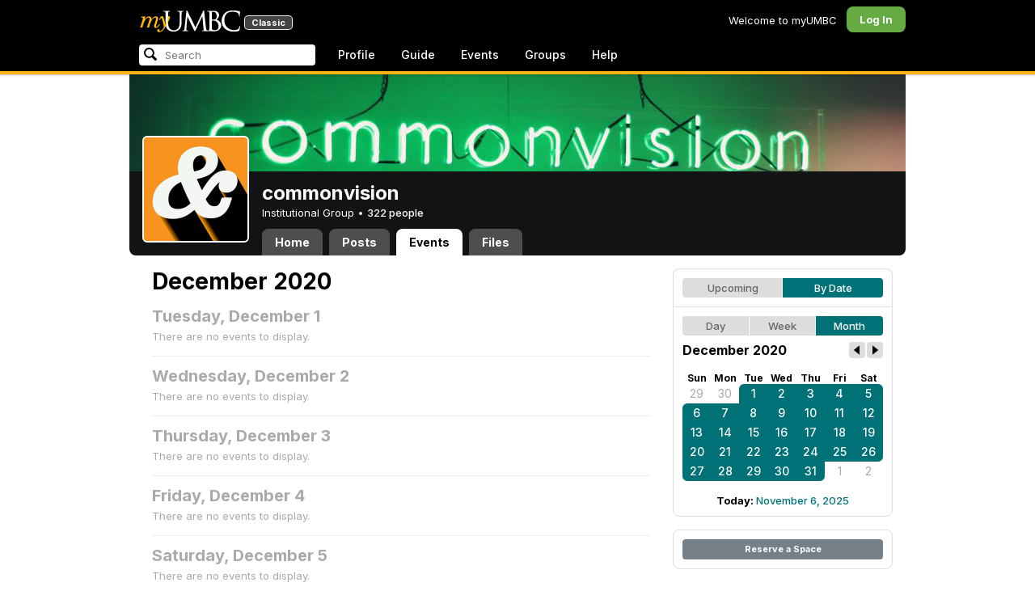

--- FILE ---
content_type: text/html; charset=utf-8
request_url: https://my3.my.umbc.edu/groups/commonvision/events/2020/12/14/month
body_size: 8912
content:
<!DOCTYPE html>
<html>
<head prefix="og: http://ogp.me/ns#">
<meta content="IE=100" http-equiv="X-UA-Compatible">
<meta charset="utf-8">
<title>December 2020 &middot; commonvision &middot; myUMBC</title>
<link href="https://assets1-my.umbc.edu/images/favicon.ico?1761756739" rel="icon" type="image/x-icon">
<link rel="preconnect" href="https://fonts.googleapis.com">
<link rel="preconnect" href="https://fonts.gstatic.com" crossorigin>
<link href="https://fonts.googleapis.com/css2?family=Inter:wght@100..900&display=swap" rel="stylesheet">
<link href="/images/avatars/myumbc/xxlarge.png" rel="apple-touch-icon">
<link href="https://assets2-my.umbc.edu/stylesheets/myumbc.css?1761756870" media="all" rel="stylesheet" type="text/css" />
<script type="text/javascript">
//<![CDATA[
var AUTH_TOKEN = "IZGXeVwzD52xVsYgA+XPxA8qlXr+0Kt2twX/LddSkX4=";
//]]>
</script>
<meta name="csrf-param" content="authenticity_token"/>
<meta name="csrf-token" content="IZGXeVwzD52xVsYgA+XPxA8qlXr+0Kt2twX/LddSkX4="/>
<script src="https://assets3-my.umbc.edu/javascripts/cache.myumbc.js?1761756761" type="text/javascript"></script>
<meta content="#333" name="theme-color">
<style>
  /*<![CDATA[*/
    .search-menu-selected a { background-color: #07f; color: #fff; border-radius: 4px; }
  /*]]>*/
</style>
<meta content="noindex" name="robots">
<link href="https://my3.my.umbc.edu/groups/commonvision/events.rss?day=14&amp;mode=calendar&amp;month=12&amp;view=month&amp;year=2020" rel="alternate" title="rss" type="application/rss+xml" />
<link href="https://my3.my.umbc.edu/groups/commonvision/events.xml?day=14&amp;mode=calendar&amp;month=12&amp;view=month&amp;year=2020" rel="alternate" title="xml" type="application/rss+xml" />
<link href="https://my3.my.umbc.edu/groups/commonvision/events.ics?day=14&amp;mode=calendar&amp;month=12&amp;view=month&amp;year=2020" rel="alternate" title="ics" type="application/rss+xml" />

<meta content="myUMBC" property="og:site_name">

<script type="text/javascript">
  var _gaq = _gaq || [];
  _gaq.push(['_setAccount', 'UA-1045586-22']);
  _gaq.push(['_setCustomVar', 1, 'audience', 'general-public', 3]);
  _gaq.push(['_setCustomVar', 2, 'group', 'commonvision', 3]);
  _gaq.push(['_trackPageview']);

  
  _gaq.push(['c._setAccount', 'UA-1045586-1']);
  _gaq.push(['c._trackPageview']);

  (function() {
    var ga = document.createElement('script'); ga.type = 'text/javascript'; ga.async = true;
    ga.src = ('https:' == document.location.protocol ? 'https://ssl' : 'http://www') + '.google-analytics.com/ga.js';
    var s = document.getElementsByTagName('script')[0]; s.parentNode.insertBefore(ga, s);
  })();

  $(function() {

    var browser_width = Math.round($(window).width()/10)*10; //"" + (Math.floor(parseInt($(window).width()) / 10) * 10) + "";
    var browser_height = Math.round($(window).height()/10)*10; //"" + (Math.floor(parseInt($(window).height()) / 10) * 10) + "";

/*
    $(window).load(function() {
      if ((browser_width > 0) && (browser_height > 0)) {
        _gaq.push(
          ['_trackEvent', 'Browser', 'Width', browser_width.toString(), browser_width, true],
          ['_trackEvent', 'Browser', 'Height', browser_height.toString(), browser_height, true],
          ['_trackEvent', 'Browser', 'Size', browser_width + "x" + browser_height, browser_width, true]
        );
      }
    });
*/

    //_gaq.push(['_setCustomVar', 3, 'browser-width', browser_width, 3]);
    //console.log("browser-width=" + browser_width);

    function recordOutboundLink(link_href, event, category, action, label, value) {
      try {
        //var myTracker=_gat._getTrackerByName();
        if (value) {
          //_gat._getTrackerByName()._trackEvent(category, action, label, value);
          //_gaq.push(['myTracker._trackEvent', category, action, label, value]);
          _gaq.push(['_trackEvent', category, action, label, value]);
        } else {
          //_gat._getTrackerByName()._trackEvent(category, action, label);
          //_gaq.push(['myTracker._trackEvent', category, action, label]);
          _gaq.push(['_trackEvent', category, action, label]);
        }
        if (event && (!event.metaKey && !event.ctrlKey)){
          event.preventDefault();
          setTimeout('document.location = "' + link_href + '"', 100);
        }
      }catch(err){}
    }

    $("*[data-analytics]").live("click", function(event) {
      try {
        var analytics = jQuery.parseJSON($(this).attr("data-analytics"));
      } catch(err) {
        return;
      }

      var value = null;

      if ($(this).parents('.menu') && (analytics.category.indexOf('Menu:Topics') >= 0)) {
        var menu = $(this).parents('.menu').first();
        var newTime = new Date();
        if (menu.data('menuTime')) {
          value = newTime - menu.data('menuTime');
        }
      }

      if ($(this).data("tracked") != "true") {

        $(this).data("tracked", "true");

        if ($(this).is("a") && $(this).attr("href") != "#" && $(this).attr("target") == null) {
          recordOutboundLink($(this).attr("href"), event, analytics.category, analytics.action, analytics.label, value);
        } else {
          if (value) {
            _gaq.push(['_trackEvent', analytics.category, analytics.action, analytics.label, value]);
          } else {
            _gaq.push(['_trackEvent', analytics.category, analytics.action, analytics.label]);
          }
        }
      }
    });
  });
</script>

<!-- Facebook Pixel Code -->
<script>
!function(f,b,e,v,n,t,s)
{if(f.fbq)return;n=f.fbq=function(){n.callMethod?
n.callMethod.apply(n,arguments):n.queue.push(arguments)};
if(!f._fbq)f._fbq=n;n.push=n;n.loaded=!0;n.version='2.0';
n.queue=[];t=b.createElement(e);t.async=!0;
t.src=v;s=b.getElementsByTagName(e)[0];
s.parentNode.insertBefore(t,s)}(window,document,'script',
'https://connect.facebook.net/en_US/fbevents.js');
 fbq('init', '590821764715059'); 
fbq('track', 'PageView');
</script>
<noscript>
 <img height="1" width="1" 
src="https://www.facebook.com/tr?id=590821764715059&ev=PageView
&noscript=1"/>
</noscript>
<!-- End Facebook Pixel Code -->
</head>
<body>

<div id="masthead" style="background-color: #000; border-bottom: 4px solid #fdb515; position: relative; box-shadow: 0 1px 2px rgba(0,0,0,.24); z-index: 10;">
<div id="head" style="max-width: 960px; margin: 0 auto;">
<a href="https://my.umbc.edu/" id="logo">
<svg xmlns="http://www.w3.org/2000/svg" viewBox="0 0 684 152" class="logo" role="img"><title>myUMBC</title><g fill-rule="evenodd" class="umbc" clip-rule="evenodd"><path d="M231.166 147c-8.908 0-25.64-1.681-37.632-12.947-7.412-7.078-15.916-18.891-15.916-47.6876V60.2746c0-27.8377 0-32.8524-.358-38.5412-.324-5.4966-1.406-8.1457-6.966-9.3193-1.363-.3391-4.301-.5168-5.906-.5168-1.158 0-2.388-.7081-2.388-2.01825 0-2.37684 2.68-2.37684 3.823-2.37684 5.572 0 12.603.25792 16.804.41206 1.971.07296 3.35.12434 3.84.12434.548 0 2.201-.06576 4.31-.14797l.164-.00719c4.203-.16134 9.827-.38124 13.299-.38124 1.143 0 3.823 0 3.823 2.37684 0 1.31015-1.23 2.01825-2.388 2.01825-1.16 0-2.191.1705-4.242.5086-4.088.6053-5.572 2.9554-5.938 9.3234-.358 5.6929-.358 10.7076-.358 38.5453v25.019c0 27.2754 6.658 37.2724 13.169 43.4554 8.522 7.966 16.44 9.567 26.45 9.567 10.437 0 20.955-4.799 27.453-12.526 7.141-8.811 10.19-21.727 10.19-43.1764v-22.339c0-27.8377 0-32.8524-.357-38.5412-.324-5.4966-1.407-8.1457-6.966-9.3193-1.364-.3391-4.302-.5168-5.907-.5168-1.158 0-2.386-.7081-2.386-2.01825 0-2.37684 2.678-2.37684 3.822-2.37684 5.921 0 12.795.28772 16.488.44186 1.379.05755 2.261.09454 2.541.09454.377 0 1.476-.05343 2.885-.12125l.228-.01131c3.333-.1603 8.323-.40384 11.966-.40384 1.143 0 3.823 0 3.823 2.37684 0 1.31015-1.229 2.01825-2.388 2.01825-1.189 0-2.216 0-4.257.5086-4.131.7635-5.561 3.0273-5.923 9.3234-.357 5.6929-.357 10.7076-.357 38.5453v19.1206c0 34.8058-8.996 47.2178-16.834 54.1398C255.14 145.603 240.78 147 231.166 147Z"></path><path d="M498.253 14.3995c-.819 0-5.077.0411-8.387.8662-1.434.3176-1.434.6217-1.434 1.0472v47.8913c0 .8241.087.859.659 1.0872.989.1428 4.165.6484 10.597.6484 10.033 0 12.1-.3196 15.621-4.3252 3.957-4.5019 6.227-10.8535 6.227-17.425 0-13.7431-6.096-29.7901-23.283-29.7901Zm-9.812 58.2639c.008.0277-.009.1212-.009.298V83.149c0 13.4235 0 35.888.177 38.538l.045.71c.495 8.142.614 10.074 5.523 12.439 5.134 2.462 13.716 2.587 15.383 2.587 11.24 0 24.363-6.397 24.363-24.43 0-7.009-1.658-24.447-17.001-34.9625-5.876-3.9542-10.211-4.4926-14.4-5.0105-1.607-.2446-6.269-.3628-13.962-.3628-.058 0-.094.0031-.119.0062Zm16.094 72.3706c-2.565 0-10.648-.416-16.552-.719l-.73-.038c-3.409-.176-6.101-.315-6.593-.315-.249 0-1.387.047-2.959.108-2.547.102-46.742.181-50.221.181-1.145 0-3.823 0-3.823-2.377 0-1.005.737-2.017 2.385-2.017 1.289 0 3.226-.26 5.179-.693.446-.088 2.57-.78 1.819-6.033l-8.403-89.7172-44.182 93.3362c-2.908 6.117-3.513 7.39-5.533 7.39-1.783 0-2.598-1.537-6.027-8.01l-.379-.712c-1.954-3.668-7.083-13.64-20.427-40.317l-.584-1.1663c-1.701-3.3808-18.458-39.167-22.82-48.9179l-6.977 80.5672c-.175 2.807-.175 5.971-.175 9.031 0 2.222 1.641 4.162 3.903 4.611 2.953.694 5.557.877 6.634.877 1.174 0 2.387.689 2.387 1.84 0 2.557-2.93 2.557-4.182 2.557-4.578 0-9.944-.249-13.493-.41l-.253-.014c-1.469-.066-2.528-.114-2.948-.114-.549 0-1.942.065-3.722.149l-.294.015c-3.394.159-7.982.374-11.063.374-2.656 0-4.003-.861-4.003-2.557 0-1.208 1.382-1.84 2.747-1.84 1.393 0 2.598 0 5.197-.518 5.05-.914 5.683-6.955 6.354-13.349l.069-.653L317.791 9.06108C318.016 7.81562 318.529 5 320.711 5c1.92 0 2.843 1.67088 3.557 3.23591L378.317 118.839 430.246 8.40444C430.816 7.13844 431.773 5 433.802 5c2.307 0 2.783 2.68409 3.102 5.6724l12.024 109.7226c.664 5.937 1.768 15.819 9.039 18.144 3.563 1.142 7.763 1.09 8.926.742 3.048-.911 3.767-4.416 4.388-8.903.889-7.434.889-21.211.889-38.6516V60.2746c0-27.8377 0-32.8524-.357-38.5412-.326-5.4966-1.409-8.1468-6.968-9.3193-1.362-.3391-4.301-.5168-5.905-.5168-1.361 0-2.386-.8684-2.386-2.01825 0-2.37684 2.676-2.37684 3.821-2.37684 5.936 0 13.837.29903 17.633.44186l.928.03597c.929.03391 1.541.05857 1.724.05857h.001c1.81 0 4.183-.09865 6.695-.20346 3.609-.149 8.068-.33294 12.872-.33294 29.089 0 36.851 17.44559 36.851 27.75339 0 14.6033-8.408 23.7458-16.092 31.7375 7.214 2.5001 14.261 6.9579 19.46 12.325 7.076 7.3001 10.815 16.2258 10.815 25.8119 0 10.206-4.252 20.166-11.666 27.329-8.516 8.226-20.639 12.575-35.061 12.575Z"></path><path d="M636.123 147c-25.95 0-44.977-6.21-59.875-19.543-14.624-13.056-22.037-31.09-22.037-53.6016 0-14.0977 5.356-34.4945 20.384-49.4574C587.708 11.3454 605.836 5 630.019 5c4.323 0 15.53.20963 26.198 2.15899l.507.09557c6.541 1.19921 12.159 2.22886 17.693 2.57311 1.394.12639 3.225.56103 3.225 2.91013 0 .6207-.083 1.2969-.211 2.3234-.19 1.5476-.473 3.8587-.688 7.7368-.205 3.3685-.293 8.1006-.365 11.9027-.052 2.9328-.098 5.3549-.175 6.515-.122 1.8446-.306 4.6366-2.564 4.6366-2.387 0-2.387-2.606-2.387-4.7003 0-6.8418-2.895-13.8757-7.202-17.5052-5.814-4.9592-18.978-9.9615-35.289-9.9615-27.413 0-37.356 9.6163-40.623 12.7772-13.985 13.3485-15.869 30.7262-15.869 45.9645 0 16.5536 6.466 32.904 17.738 44.856 11.924 12.642 28.304 19.603 46.116 19.603 19.399 0 26.149-4.157 30.551-8.649 3.627-3.779 5.868-11.406 6.386-14.507.268-1.469.633-3.47 2.733-3.47.664 0 2.207.354 2.207 3.627 0 1.364-2.166 16.977-3.987 23.14-1.156 3.638-1.688 4.231-5.195 5.782-7.764 3.091-21.977 4.191-32.695 4.191Z"></path></g><g class="my"><path d="M121.908 139.42c0 3.507 1.207 6.27 3.612 8.278 2.409 2.021 5.68 3.023 9.816 3.023 7.38 0 13.896-2.315 19.549-6.94 5.654-4.636 12.274-13.1 19.866-25.393 4.55-7.12 8.576-13.813 12.078-20.0968 5.857-10.31 11.869-22.186 18.04-35.634 2.406-5.231 3.163-9.812 2.276-13.736-.891-3.927-3.144-5.891-6.759-5.891-2.309 0-4.197.789-5.665 2.353-1.469 1.575-2.179 3.592-2.126 6.05l.315 2.746c.68 5.184.762 9.826.237 13.929-.527 4.113-1.707 8.024-3.542 11.738-3.174 6.591-6.351 12.744-9.526 18.445l-2.422 4.4748c-1.57-8.1658-3.192-15.4338-4.864-21.8198-1.779-7.12-4-14.914-6.667-23.391-1.623-5.024-3.348-8.698-5.18-11.031-1.832-2.326-3.923-3.494-6.276-3.494-3.661 0-7.244 2.099-10.748 6.281-3.501 4.188-6.926 10.468-10.273 18.838l4.783 2.512c2.092-4.812 4.067-8.519 5.922-11.109 1.857-2.586 3.492-3.883 4.905-3.883.99 0 1.853.589 2.588 1.771.731 1.175 1.619 3.44 2.667 6.781 1.827 5.922 3.418 11.467 4.776 16.647 2.611 10.307 5.247 22.6268 7.91 36.9688l-1.75 2.745c-5.077 7.747-9.05 13.215-11.926 16.407-1.256 1.361-2.486 2.509-3.686 3.453-3.19 2.513-6.356 3.806-9.493 3.887-3.139.075-4.314-1.113-3.531-3.578l.315-.78c.625-2.775.261-5.041-1.098-6.791-1.36-1.751-3.426-2.628-6.199-2.628-2.091 0-3.936.891-5.531 2.672-1.593 1.774-2.393 3.843-2.393 6.196Z"></path><path fill-rule="evenodd" d="M25.7383 54.4153c.9168 1.124.7999 3.511-.3509 7.178L7.50409 119.897H22.0941c5.4019-22.2197 11.5566-38.9007 18.4652-50.0357 6.9096-11.136 14.543-16.702 22.9093-16.702 3.5323 0 5.6938 1.426 6.4766 4.276.7859 2.847.21 7.381-1.7246 13.604l-3.4443 11.531c-3.2353 10.455-7.3025 22.8977-12.2075 37.3267h14.3321c5.4679-22.2197 11.6306-38.9007 18.4922-50.0357 6.8606-11.136 14.389-16.702 22.5909-16.702 3.103 0 5.097 1.029 5.987 3.095.89 2.065.683 5.187-.625 9.368l-11.483 37.3157c-1.832 5.851-1.859 10.503-.078 13.952 1.776 3.451 5.072 5.174 9.882 5.174 4.863 0 9.62-1.909 14.275-5.725 4.81-3.876 9.569-9.649 14.277-17.3337l-4.393-3.217c-3.976 5.9077-7.569 10.4447-10.785 13.6067-3.217 3.165-5.871 4.743-7.961 4.743-1.935 0-3.087-.545-3.452-1.649-.367-1.097-.079-3.186.864-6.27l9.803-31.9257c1.884-6.013 2.798-11.092 2.745-15.222.053-2.614-.315-4.859-1.103-6.741-1.896-4.862-6.346-7.3-13.346-7.3-10.793 0-20.8482 6.643-30.1673 19.928l-.025.078c.21-3.87-.103-7.215-.9338-10.042-1.9756-6.643-6.7276-9.964-14.2631-9.964-10.1208 0-19.9313 6.8637-29.4304 20.5991l4.7374-20.5986-27.9632 2.0615-1.7266 5.634h5.3409c4.1371 0 6.6646.565 7.5784 1.689Zm12.0331 11.2141-.0255.0369v.074l.0255-.1109Z" clip-rule="evenodd"></path></g></svg>
<div id="logo-classic">Classic</div>
</a>
<ul id="dashboard">
<li class="dashboard-text">Welcome to myUMBC</li>
<li class="login menu" id="dashboard-log"><a href="https://my3.my.umbc.edu/login?u=https%3A%2F%2Fmy3.my.umbc.edu%2Fgroups%2Fcommonvision%2Fevents%2F2020%2F12%2F14%2Fmonth" class="menu-label">Log In</a></li>
</ul>
</div>
<div style="max-width: 960px; margin: 0 auto;"><div id="nav">
<ul id="nav-left">
<li id="nav-search">
<div class="menu-label">
<form action="/search/search" id="nav-search-form" method="post"><div style="margin:0;padding:0;display:inline"><input name="authenticity_token" type="hidden" value="IZGXeVwzD52xVsYgA+XPxA8qlXr+0Kt2twX/LddSkX4=" /></div>
<div>
<span id="nav-search-input-container">
<input autocomplete="off" id="nav-search-input" maxlength="200" name="q" placeholder="Search" size="30" type="text" value="" />
<span class="icon search" id="nav-search-icon"></span>
<span id="nav-search-loading"></span>
</span>
<input id="nav-search-role" name="role" type="hidden" value="general-public" />
<input id="sitesearch" name="sitesearch" type="hidden" value="umbc.edu" />
<input id="domains" name="domains" type="hidden" value="umbc.edu" />
<input id="sitekey" name="sitekey" type="hidden" value="umbc" />
<input id="myumbc_recommendation_count" name="myumbc_recommendation_count" type="hidden" value="" />
<input id="myumbc_request_url" name="myumbc_request_url" type="hidden" value="https://my3.my.umbc.edu/groups/commonvision/events/2020/12/14/month" />
</div>
</form>
</div>
<div id="menu-search-results-container">
<div id="menu-search-results"></div>
</div>
</li>
<li class="menu" id="nav-profile"><a href="https://my.umbc.edu/go/profile" class="menu-label">Profile</a></li>
<li class="menu" id="nav-groups"><a href="https://my.umbc.edu/guide" class="menu-label">Guide</a></li>
<li class="menu" id="nav-events"><a href="https://my.umbc.edu/events" class="menu-label">Events</a></li>
<li class="menu" id="nav-groups"><a href="/groups" class="menu-label">Groups</a></li>
<li class="menu" id="nav-explore">
<a href="https://my.umbc.edu/help" class="menu-label">Help</a>
</li>
</ul>
</div>
</div>
</div>
<div id="container" style="margin-top: 0; z-index: 5;">
<div id="body">
<div id="group-header">
<div id="group-picture"><a href='/groups/commonvision'><span class="avatar xxxlarge" style="background-image: url('https://assets3-my.umbc.edu/system/shared/avatars/groups/000/000/023/f4c5202312d4c6e3dfd6f414c6da13a4/xxxlarge.png?1725997445')" title="commonvision (Institutional Group)"></span></a></div>
<div id="header" style="background-image: url('https://assets1-my.umbc.edu/system/shared/headers/000/000/048/642e92efb79421734881b53e1e1b18b6/original.jpg?1366986152')"></div>
<div id="group-bar">
<div class="name">commonvision</div>
<div class="description">
Institutional Group
&bull;
<a href="/groups/commonvision/people">
322 people
</a>
</div>
</div>
<ul id="tabs">
<li>
<a href="/groups/commonvision">Home</a>
</li>
<li>
<a href="/groups/commonvision/posts">Posts</a>
</li>
<li class="active">
<a href="/groups/commonvision/events">Events</a>
</li>
<li>
<a href="/groups/commonvision/files">Files</a>
</li>
</ul>
</div>
<div class="sidebar" id="page">

<div id="main">
<div class="section">
<div class="title-block" style="padding-bottom: 8px;">
<h2>December 2020</h2>
</div>
<div class="events-listing content-listing month-view blank">
<h4>Tuesday, December  1</h4>
<p>There are no events to display.</p>
</div>
<div class="events-listing content-listing month-view blank">
<h4>Wednesday, December  2</h4>
<p>There are no events to display.</p>
</div>
<div class="events-listing content-listing month-view blank">
<h4>Thursday, December  3</h4>
<p>There are no events to display.</p>
</div>
<div class="events-listing content-listing month-view blank">
<h4>Friday, December  4</h4>
<p>There are no events to display.</p>
</div>
<div class="events-listing content-listing month-view blank">
<h4>Saturday, December  5</h4>
<p>There are no events to display.</p>
</div>
<div class="events-listing content-listing month-view blank">
<h4>Sunday, December  6</h4>
<p>There are no events to display.</p>
</div>
<div class="events-listing content-listing month-view blank">
<h4>Monday, December  7</h4>
<p>There are no events to display.</p>
</div>
<div class="events-listing content-listing month-view blank">
<h4>Tuesday, December  8</h4>
<p>There are no events to display.</p>
</div>
<div class="events-listing content-listing month-view blank">
<h4>Wednesday, December  9</h4>
<p>There are no events to display.</p>
</div>
<div class="events-listing content-listing month-view blank">
<h4>Thursday, December 10</h4>
<p>There are no events to display.</p>
</div>
<div class="events-listing content-listing month-view blank">
<h4>Friday, December 11</h4>
<p>There are no events to display.</p>
</div>
<div class="events-listing content-listing month-view blank">
<h4>Saturday, December 12</h4>
<p>There are no events to display.</p>
</div>
<div class="events-listing content-listing month-view blank">
<h4>Sunday, December 13</h4>
<p>There are no events to display.</p>
</div>
<div class="events-listing content-listing month-view blank">
<h4>Monday, December 14</h4>
<p>There are no events to display.</p>
</div>
<div class="events-listing content-listing month-view blank">
<h4>Tuesday, December 15</h4>
<p>There are no events to display.</p>
</div>
<div class="events-listing content-listing month-view blank">
<h4>Wednesday, December 16</h4>
<p>There are no events to display.</p>
</div>
<div class="events-listing content-listing month-view blank">
<h4>Thursday, December 17</h4>
<p>There are no events to display.</p>
</div>
<div class="events-listing content-listing month-view blank">
<h4>Friday, December 18</h4>
<p>There are no events to display.</p>
</div>
<div class="events-listing content-listing month-view blank">
<h4>Saturday, December 19</h4>
<p>There are no events to display.</p>
</div>
<div class="events-listing content-listing month-view blank">
<h4>Sunday, December 20</h4>
<p>There are no events to display.</p>
</div>
<div class="events-listing content-listing month-view blank">
<h4>Monday, December 21</h4>
<p>There are no events to display.</p>
</div>
<div class="events-listing content-listing month-view blank">
<h4>Tuesday, December 22</h4>
<p>There are no events to display.</p>
</div>
<div class="events-listing content-listing month-view blank">
<h4>Wednesday, December 23</h4>
<p>There are no events to display.</p>
</div>
<div class="events-listing content-listing month-view blank">
<h4>Thursday, December 24</h4>
<p>There are no events to display.</p>
</div>
<div class="events-listing content-listing month-view blank">
<h4>Friday, December 25</h4>
<p>There are no events to display.</p>
</div>
<div class="events-listing content-listing month-view blank">
<h4>Saturday, December 26</h4>
<p>There are no events to display.</p>
</div>
<div class="events-listing content-listing month-view blank">
<h4>Sunday, December 27</h4>
<p>There are no events to display.</p>
</div>
<div class="events-listing content-listing month-view blank">
<h4>Monday, December 28</h4>
<p>There are no events to display.</p>
</div>
<div class="events-listing content-listing month-view blank">
<h4>Tuesday, December 29</h4>
<p>There are no events to display.</p>
</div>
<div class="events-listing content-listing month-view blank">
<h4>Wednesday, December 30</h4>
<p>There are no events to display.</p>
</div>
<div class="events-listing content-listing month-view blank">
<h4>Thursday, December 31</h4>
<p>There are no events to display.</p>
</div>

</div>

</div>
<div id="side">
<div class="section-wrapper bordered">
<div class="section content-navigator">
<ul class="switcher">
<li class="" style="width: 50.0%" title="Show upcoming">
<a href="/groups/commonvision/events?mode=upcoming">Upcoming</a>
</li>
<li class="active" style="width: 50.0%" title="Show events as a standard calendar">
<a href="/groups/commonvision/events/2020/12/14/month">By Date</a>
</li>
</ul>

</div>
<div class="section content-navigator">
<div class="calendar">
<ul class="switcher">
<li class="" style="width: 33.333%" title="Day View">
<a href="/groups/commonvision/events/2020/12/14">Day</a>
</li>
<li class="" style="width: 33.333%" title="Week View">
<a href="/groups/commonvision/events/2020/12/14/week">Week</a>
</li>
<li class="active" style="width: 33.333%" title="Month View">
<a href="/groups/commonvision/events/2020/12">Month</a>
</li>
</ul>

<div class="header">
<h5>December 2020</h5>
<div class="nav prev-month"><a href="/groups/commonvision/events/2020/11" rel="nofollow"></a></div>
<div class="nav next-month"><a href="/groups/commonvision/events/2021/1" rel="nofollow"></a></div>
</div>
<div class="month" style="padding: 12px 0;">
<table>
<tr>
<th style="font-weight: bold;">Sun</th>
<th style="font-weight: bold;">Mon</th>
<th style="font-weight: bold;">Tue</th>
<th style="font-weight: bold;">Wed</th>
<th style="font-weight: bold;">Thu</th>
<th style="font-weight: bold;">Fri</th>
<th style="font-weight: bold;">Sat</th>
</tr>
<tr class="">
<td class="sun prev-month">
<a href="/groups/commonvision/events/2020/11/29/month">29</a>
</td>
<td class="mon prev-month">
<a href="/groups/commonvision/events/2020/11/30/month">30</a>
</td>
<td class="tue active active-month first-day">
<a href="/groups/commonvision/events/2020/12/1/month">1</a>
</td>
<td class="wed active active-month">
<a href="/groups/commonvision/events/2020/12/2/month">2</a>
</td>
<td class="thu active active-month">
<a href="/groups/commonvision/events/2020/12/3/month">3</a>
</td>
<td class="fri active active-month">
<a href="/groups/commonvision/events/2020/12/4/month">4</a>
</td>
<td class="sat active active-month first-saturday">
<a href="/groups/commonvision/events/2020/12/5/month">5</a>
</td>
</tr>
<tr class="">
<td class="sun active active-month first-sunday">
<a href="/groups/commonvision/events/2020/12/6/month">6</a>
</td>
<td class="mon active active-month">
<a href="/groups/commonvision/events/2020/12/7/month">7</a>
</td>
<td class="tue active active-month">
<a href="/groups/commonvision/events/2020/12/8/month">8</a>
</td>
<td class="wed active active-month">
<a href="/groups/commonvision/events/2020/12/9/month">9</a>
</td>
<td class="thu active active-month">
<a href="/groups/commonvision/events/2020/12/10/month">10</a>
</td>
<td class="fri active active-month">
<a href="/groups/commonvision/events/2020/12/11/month">11</a>
</td>
<td class="sat active active-month">
<a href="/groups/commonvision/events/2020/12/12/month">12</a>
</td>
</tr>
<tr class="">
<td class="sun active active-month">
<a href="/groups/commonvision/events/2020/12/13/month">13</a>
</td>
<td class="mon active active-month">
<a href="/groups/commonvision/events/2020/12/14/month">14</a>
</td>
<td class="tue active active-month">
<a href="/groups/commonvision/events/2020/12/15/month">15</a>
</td>
<td class="wed active active-month">
<a href="/groups/commonvision/events/2020/12/16/month">16</a>
</td>
<td class="thu active active-month">
<a href="/groups/commonvision/events/2020/12/17/month">17</a>
</td>
<td class="fri active active-month">
<a href="/groups/commonvision/events/2020/12/18/month">18</a>
</td>
<td class="sat active active-month">
<a href="/groups/commonvision/events/2020/12/19/month">19</a>
</td>
</tr>
<tr class="">
<td class="sun active active-month">
<a href="/groups/commonvision/events/2020/12/20/month">20</a>
</td>
<td class="mon active active-month">
<a href="/groups/commonvision/events/2020/12/21/month">21</a>
</td>
<td class="tue active active-month">
<a href="/groups/commonvision/events/2020/12/22/month">22</a>
</td>
<td class="wed active active-month">
<a href="/groups/commonvision/events/2020/12/23/month">23</a>
</td>
<td class="thu active active-month">
<a href="/groups/commonvision/events/2020/12/24/month">24</a>
</td>
<td class="fri active active-month">
<a href="/groups/commonvision/events/2020/12/25/month">25</a>
</td>
<td class="sat active active-month last-saturday">
<a href="/groups/commonvision/events/2020/12/26/month">26</a>
</td>
</tr>
<tr class="">
<td class="sun active active-month last-sunday">
<a href="/groups/commonvision/events/2020/12/27/month">27</a>
</td>
<td class="mon active active-month">
<a href="/groups/commonvision/events/2020/12/28/month">28</a>
</td>
<td class="tue active active-month">
<a href="/groups/commonvision/events/2020/12/29/month">29</a>
</td>
<td class="wed active active-month">
<a href="/groups/commonvision/events/2020/12/30/month">30</a>
</td>
<td class="thu active active-month last-day">
<a href="/groups/commonvision/events/2020/12/31/month">31</a>
</td>
<td class="fri next-month">
<a href="/groups/commonvision/events/2021/1/1/month">1</a>
</td>
<td class="sat next-month">
<a href="/groups/commonvision/events/2021/1/2/month">2</a>
</td>
</tr>
</table>
</div>
<div class="today-link">Today: <a href="/groups/commonvision/events/2025/11/6/month">November  6, 2025</a></div>
</div>

</div>
</div>
<div class="section-wrapper bordered">
<div class="section">
<a class="button full" href="/go/438">Reserve a Space</a>
</div>
</div>

</div>
</div>

</div>
<div id="foot">
<div style="border-top: 1px solid #e0e0e0; display: flex; flex-wrap: wrap; font-size: 12px; justify-content: space-between; line-height: 14px; margin: 16px auto 0; padding: 16px 16px 4px 16px;">
<div>
All events, groups, organizations, and centers are open for full participation by all individuals regardless of race, color, religion, sex, national origin, or any other protected category under applicable federal law, state law, and the University's <a target="_blank" href="https://ecr.umbc.edu/discrimination-policy/">nondiscrimination policy</a>.
</div>
<div style="margin-top: 16px;">
myUMBC is a UMBC limited public community forum for information sharing and dialogue. As a public institution, UMBC generally may not limit a community member's right to free speech on this forum. UMBC does not endorse the views expressed or information presented here, unless specifically stated in an official UMBC post. <a href="https://umbc.edu/go/community-standards">Learn more...</a>
</div>
</div>
<div class="bot" style="margin-top: 0;">
<a href="/go/umbc" id="umbc-logo"></a>
<div id="footer-links">
<div class="links">&copy; 2025 Universty of Maryland, Baltimore County.&nbsp;&nbsp;&nbsp;&nbsp;&nbsp;<a href="/about/studentdata">Use of Student Data</a>&nbsp;&nbsp;&nbsp;&nbsp;&nbsp;<a href="http://umbc.edu/go/equal-opportunity">Equal Opportunity</a>&nbsp;&nbsp;&nbsp;&nbsp;&nbsp;<a href="/go/safety">Safety Resources</a></div>
<div class="copyright"></div>
</div>
</div>
</div>
<!-- Diagnostic Info: -->
<div style="font-size: 12px; color: rgba(0,0,0,.24); text-align: center; margin-top: 16px;">#1.18.19.1 - 6113 - production - prod3 - general-public</div>
</div>
</body>
</html>
